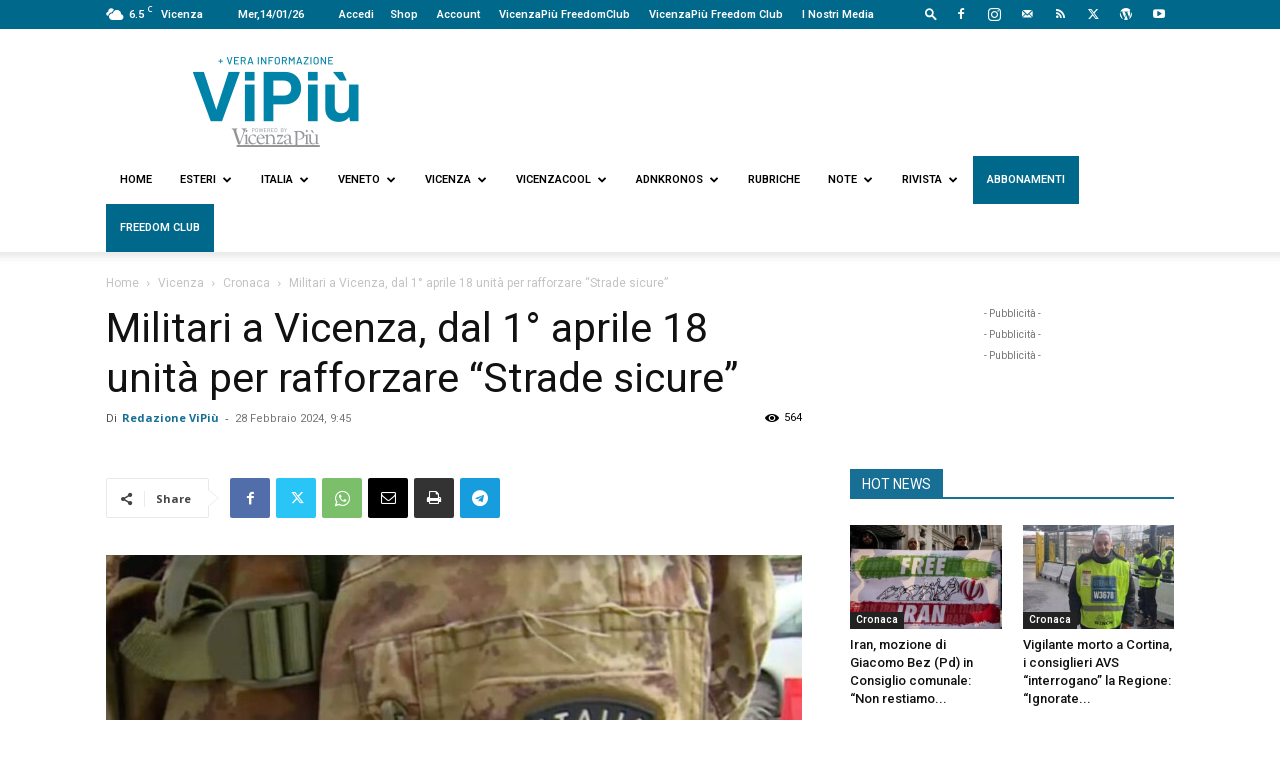

--- FILE ---
content_type: text/html; charset=utf-8
request_url: https://www.google.com/recaptcha/api2/anchor?ar=1&k=6LfRug8rAAAAAJjNW7K8Pgi99P_RqhYJpZp0ZBnP&co=aHR0cHM6Ly93d3cudmlwaXUuaXQ6NDQz&hl=en&v=9TiwnJFHeuIw_s0wSd3fiKfN&size=invisible&anchor-ms=20000&execute-ms=30000&cb=vafp7buna0u3
body_size: 48196
content:
<!DOCTYPE HTML><html dir="ltr" lang="en"><head><meta http-equiv="Content-Type" content="text/html; charset=UTF-8">
<meta http-equiv="X-UA-Compatible" content="IE=edge">
<title>reCAPTCHA</title>
<style type="text/css">
/* cyrillic-ext */
@font-face {
  font-family: 'Roboto';
  font-style: normal;
  font-weight: 400;
  font-stretch: 100%;
  src: url(//fonts.gstatic.com/s/roboto/v48/KFO7CnqEu92Fr1ME7kSn66aGLdTylUAMa3GUBHMdazTgWw.woff2) format('woff2');
  unicode-range: U+0460-052F, U+1C80-1C8A, U+20B4, U+2DE0-2DFF, U+A640-A69F, U+FE2E-FE2F;
}
/* cyrillic */
@font-face {
  font-family: 'Roboto';
  font-style: normal;
  font-weight: 400;
  font-stretch: 100%;
  src: url(//fonts.gstatic.com/s/roboto/v48/KFO7CnqEu92Fr1ME7kSn66aGLdTylUAMa3iUBHMdazTgWw.woff2) format('woff2');
  unicode-range: U+0301, U+0400-045F, U+0490-0491, U+04B0-04B1, U+2116;
}
/* greek-ext */
@font-face {
  font-family: 'Roboto';
  font-style: normal;
  font-weight: 400;
  font-stretch: 100%;
  src: url(//fonts.gstatic.com/s/roboto/v48/KFO7CnqEu92Fr1ME7kSn66aGLdTylUAMa3CUBHMdazTgWw.woff2) format('woff2');
  unicode-range: U+1F00-1FFF;
}
/* greek */
@font-face {
  font-family: 'Roboto';
  font-style: normal;
  font-weight: 400;
  font-stretch: 100%;
  src: url(//fonts.gstatic.com/s/roboto/v48/KFO7CnqEu92Fr1ME7kSn66aGLdTylUAMa3-UBHMdazTgWw.woff2) format('woff2');
  unicode-range: U+0370-0377, U+037A-037F, U+0384-038A, U+038C, U+038E-03A1, U+03A3-03FF;
}
/* math */
@font-face {
  font-family: 'Roboto';
  font-style: normal;
  font-weight: 400;
  font-stretch: 100%;
  src: url(//fonts.gstatic.com/s/roboto/v48/KFO7CnqEu92Fr1ME7kSn66aGLdTylUAMawCUBHMdazTgWw.woff2) format('woff2');
  unicode-range: U+0302-0303, U+0305, U+0307-0308, U+0310, U+0312, U+0315, U+031A, U+0326-0327, U+032C, U+032F-0330, U+0332-0333, U+0338, U+033A, U+0346, U+034D, U+0391-03A1, U+03A3-03A9, U+03B1-03C9, U+03D1, U+03D5-03D6, U+03F0-03F1, U+03F4-03F5, U+2016-2017, U+2034-2038, U+203C, U+2040, U+2043, U+2047, U+2050, U+2057, U+205F, U+2070-2071, U+2074-208E, U+2090-209C, U+20D0-20DC, U+20E1, U+20E5-20EF, U+2100-2112, U+2114-2115, U+2117-2121, U+2123-214F, U+2190, U+2192, U+2194-21AE, U+21B0-21E5, U+21F1-21F2, U+21F4-2211, U+2213-2214, U+2216-22FF, U+2308-230B, U+2310, U+2319, U+231C-2321, U+2336-237A, U+237C, U+2395, U+239B-23B7, U+23D0, U+23DC-23E1, U+2474-2475, U+25AF, U+25B3, U+25B7, U+25BD, U+25C1, U+25CA, U+25CC, U+25FB, U+266D-266F, U+27C0-27FF, U+2900-2AFF, U+2B0E-2B11, U+2B30-2B4C, U+2BFE, U+3030, U+FF5B, U+FF5D, U+1D400-1D7FF, U+1EE00-1EEFF;
}
/* symbols */
@font-face {
  font-family: 'Roboto';
  font-style: normal;
  font-weight: 400;
  font-stretch: 100%;
  src: url(//fonts.gstatic.com/s/roboto/v48/KFO7CnqEu92Fr1ME7kSn66aGLdTylUAMaxKUBHMdazTgWw.woff2) format('woff2');
  unicode-range: U+0001-000C, U+000E-001F, U+007F-009F, U+20DD-20E0, U+20E2-20E4, U+2150-218F, U+2190, U+2192, U+2194-2199, U+21AF, U+21E6-21F0, U+21F3, U+2218-2219, U+2299, U+22C4-22C6, U+2300-243F, U+2440-244A, U+2460-24FF, U+25A0-27BF, U+2800-28FF, U+2921-2922, U+2981, U+29BF, U+29EB, U+2B00-2BFF, U+4DC0-4DFF, U+FFF9-FFFB, U+10140-1018E, U+10190-1019C, U+101A0, U+101D0-101FD, U+102E0-102FB, U+10E60-10E7E, U+1D2C0-1D2D3, U+1D2E0-1D37F, U+1F000-1F0FF, U+1F100-1F1AD, U+1F1E6-1F1FF, U+1F30D-1F30F, U+1F315, U+1F31C, U+1F31E, U+1F320-1F32C, U+1F336, U+1F378, U+1F37D, U+1F382, U+1F393-1F39F, U+1F3A7-1F3A8, U+1F3AC-1F3AF, U+1F3C2, U+1F3C4-1F3C6, U+1F3CA-1F3CE, U+1F3D4-1F3E0, U+1F3ED, U+1F3F1-1F3F3, U+1F3F5-1F3F7, U+1F408, U+1F415, U+1F41F, U+1F426, U+1F43F, U+1F441-1F442, U+1F444, U+1F446-1F449, U+1F44C-1F44E, U+1F453, U+1F46A, U+1F47D, U+1F4A3, U+1F4B0, U+1F4B3, U+1F4B9, U+1F4BB, U+1F4BF, U+1F4C8-1F4CB, U+1F4D6, U+1F4DA, U+1F4DF, U+1F4E3-1F4E6, U+1F4EA-1F4ED, U+1F4F7, U+1F4F9-1F4FB, U+1F4FD-1F4FE, U+1F503, U+1F507-1F50B, U+1F50D, U+1F512-1F513, U+1F53E-1F54A, U+1F54F-1F5FA, U+1F610, U+1F650-1F67F, U+1F687, U+1F68D, U+1F691, U+1F694, U+1F698, U+1F6AD, U+1F6B2, U+1F6B9-1F6BA, U+1F6BC, U+1F6C6-1F6CF, U+1F6D3-1F6D7, U+1F6E0-1F6EA, U+1F6F0-1F6F3, U+1F6F7-1F6FC, U+1F700-1F7FF, U+1F800-1F80B, U+1F810-1F847, U+1F850-1F859, U+1F860-1F887, U+1F890-1F8AD, U+1F8B0-1F8BB, U+1F8C0-1F8C1, U+1F900-1F90B, U+1F93B, U+1F946, U+1F984, U+1F996, U+1F9E9, U+1FA00-1FA6F, U+1FA70-1FA7C, U+1FA80-1FA89, U+1FA8F-1FAC6, U+1FACE-1FADC, U+1FADF-1FAE9, U+1FAF0-1FAF8, U+1FB00-1FBFF;
}
/* vietnamese */
@font-face {
  font-family: 'Roboto';
  font-style: normal;
  font-weight: 400;
  font-stretch: 100%;
  src: url(//fonts.gstatic.com/s/roboto/v48/KFO7CnqEu92Fr1ME7kSn66aGLdTylUAMa3OUBHMdazTgWw.woff2) format('woff2');
  unicode-range: U+0102-0103, U+0110-0111, U+0128-0129, U+0168-0169, U+01A0-01A1, U+01AF-01B0, U+0300-0301, U+0303-0304, U+0308-0309, U+0323, U+0329, U+1EA0-1EF9, U+20AB;
}
/* latin-ext */
@font-face {
  font-family: 'Roboto';
  font-style: normal;
  font-weight: 400;
  font-stretch: 100%;
  src: url(//fonts.gstatic.com/s/roboto/v48/KFO7CnqEu92Fr1ME7kSn66aGLdTylUAMa3KUBHMdazTgWw.woff2) format('woff2');
  unicode-range: U+0100-02BA, U+02BD-02C5, U+02C7-02CC, U+02CE-02D7, U+02DD-02FF, U+0304, U+0308, U+0329, U+1D00-1DBF, U+1E00-1E9F, U+1EF2-1EFF, U+2020, U+20A0-20AB, U+20AD-20C0, U+2113, U+2C60-2C7F, U+A720-A7FF;
}
/* latin */
@font-face {
  font-family: 'Roboto';
  font-style: normal;
  font-weight: 400;
  font-stretch: 100%;
  src: url(//fonts.gstatic.com/s/roboto/v48/KFO7CnqEu92Fr1ME7kSn66aGLdTylUAMa3yUBHMdazQ.woff2) format('woff2');
  unicode-range: U+0000-00FF, U+0131, U+0152-0153, U+02BB-02BC, U+02C6, U+02DA, U+02DC, U+0304, U+0308, U+0329, U+2000-206F, U+20AC, U+2122, U+2191, U+2193, U+2212, U+2215, U+FEFF, U+FFFD;
}
/* cyrillic-ext */
@font-face {
  font-family: 'Roboto';
  font-style: normal;
  font-weight: 500;
  font-stretch: 100%;
  src: url(//fonts.gstatic.com/s/roboto/v48/KFO7CnqEu92Fr1ME7kSn66aGLdTylUAMa3GUBHMdazTgWw.woff2) format('woff2');
  unicode-range: U+0460-052F, U+1C80-1C8A, U+20B4, U+2DE0-2DFF, U+A640-A69F, U+FE2E-FE2F;
}
/* cyrillic */
@font-face {
  font-family: 'Roboto';
  font-style: normal;
  font-weight: 500;
  font-stretch: 100%;
  src: url(//fonts.gstatic.com/s/roboto/v48/KFO7CnqEu92Fr1ME7kSn66aGLdTylUAMa3iUBHMdazTgWw.woff2) format('woff2');
  unicode-range: U+0301, U+0400-045F, U+0490-0491, U+04B0-04B1, U+2116;
}
/* greek-ext */
@font-face {
  font-family: 'Roboto';
  font-style: normal;
  font-weight: 500;
  font-stretch: 100%;
  src: url(//fonts.gstatic.com/s/roboto/v48/KFO7CnqEu92Fr1ME7kSn66aGLdTylUAMa3CUBHMdazTgWw.woff2) format('woff2');
  unicode-range: U+1F00-1FFF;
}
/* greek */
@font-face {
  font-family: 'Roboto';
  font-style: normal;
  font-weight: 500;
  font-stretch: 100%;
  src: url(//fonts.gstatic.com/s/roboto/v48/KFO7CnqEu92Fr1ME7kSn66aGLdTylUAMa3-UBHMdazTgWw.woff2) format('woff2');
  unicode-range: U+0370-0377, U+037A-037F, U+0384-038A, U+038C, U+038E-03A1, U+03A3-03FF;
}
/* math */
@font-face {
  font-family: 'Roboto';
  font-style: normal;
  font-weight: 500;
  font-stretch: 100%;
  src: url(//fonts.gstatic.com/s/roboto/v48/KFO7CnqEu92Fr1ME7kSn66aGLdTylUAMawCUBHMdazTgWw.woff2) format('woff2');
  unicode-range: U+0302-0303, U+0305, U+0307-0308, U+0310, U+0312, U+0315, U+031A, U+0326-0327, U+032C, U+032F-0330, U+0332-0333, U+0338, U+033A, U+0346, U+034D, U+0391-03A1, U+03A3-03A9, U+03B1-03C9, U+03D1, U+03D5-03D6, U+03F0-03F1, U+03F4-03F5, U+2016-2017, U+2034-2038, U+203C, U+2040, U+2043, U+2047, U+2050, U+2057, U+205F, U+2070-2071, U+2074-208E, U+2090-209C, U+20D0-20DC, U+20E1, U+20E5-20EF, U+2100-2112, U+2114-2115, U+2117-2121, U+2123-214F, U+2190, U+2192, U+2194-21AE, U+21B0-21E5, U+21F1-21F2, U+21F4-2211, U+2213-2214, U+2216-22FF, U+2308-230B, U+2310, U+2319, U+231C-2321, U+2336-237A, U+237C, U+2395, U+239B-23B7, U+23D0, U+23DC-23E1, U+2474-2475, U+25AF, U+25B3, U+25B7, U+25BD, U+25C1, U+25CA, U+25CC, U+25FB, U+266D-266F, U+27C0-27FF, U+2900-2AFF, U+2B0E-2B11, U+2B30-2B4C, U+2BFE, U+3030, U+FF5B, U+FF5D, U+1D400-1D7FF, U+1EE00-1EEFF;
}
/* symbols */
@font-face {
  font-family: 'Roboto';
  font-style: normal;
  font-weight: 500;
  font-stretch: 100%;
  src: url(//fonts.gstatic.com/s/roboto/v48/KFO7CnqEu92Fr1ME7kSn66aGLdTylUAMaxKUBHMdazTgWw.woff2) format('woff2');
  unicode-range: U+0001-000C, U+000E-001F, U+007F-009F, U+20DD-20E0, U+20E2-20E4, U+2150-218F, U+2190, U+2192, U+2194-2199, U+21AF, U+21E6-21F0, U+21F3, U+2218-2219, U+2299, U+22C4-22C6, U+2300-243F, U+2440-244A, U+2460-24FF, U+25A0-27BF, U+2800-28FF, U+2921-2922, U+2981, U+29BF, U+29EB, U+2B00-2BFF, U+4DC0-4DFF, U+FFF9-FFFB, U+10140-1018E, U+10190-1019C, U+101A0, U+101D0-101FD, U+102E0-102FB, U+10E60-10E7E, U+1D2C0-1D2D3, U+1D2E0-1D37F, U+1F000-1F0FF, U+1F100-1F1AD, U+1F1E6-1F1FF, U+1F30D-1F30F, U+1F315, U+1F31C, U+1F31E, U+1F320-1F32C, U+1F336, U+1F378, U+1F37D, U+1F382, U+1F393-1F39F, U+1F3A7-1F3A8, U+1F3AC-1F3AF, U+1F3C2, U+1F3C4-1F3C6, U+1F3CA-1F3CE, U+1F3D4-1F3E0, U+1F3ED, U+1F3F1-1F3F3, U+1F3F5-1F3F7, U+1F408, U+1F415, U+1F41F, U+1F426, U+1F43F, U+1F441-1F442, U+1F444, U+1F446-1F449, U+1F44C-1F44E, U+1F453, U+1F46A, U+1F47D, U+1F4A3, U+1F4B0, U+1F4B3, U+1F4B9, U+1F4BB, U+1F4BF, U+1F4C8-1F4CB, U+1F4D6, U+1F4DA, U+1F4DF, U+1F4E3-1F4E6, U+1F4EA-1F4ED, U+1F4F7, U+1F4F9-1F4FB, U+1F4FD-1F4FE, U+1F503, U+1F507-1F50B, U+1F50D, U+1F512-1F513, U+1F53E-1F54A, U+1F54F-1F5FA, U+1F610, U+1F650-1F67F, U+1F687, U+1F68D, U+1F691, U+1F694, U+1F698, U+1F6AD, U+1F6B2, U+1F6B9-1F6BA, U+1F6BC, U+1F6C6-1F6CF, U+1F6D3-1F6D7, U+1F6E0-1F6EA, U+1F6F0-1F6F3, U+1F6F7-1F6FC, U+1F700-1F7FF, U+1F800-1F80B, U+1F810-1F847, U+1F850-1F859, U+1F860-1F887, U+1F890-1F8AD, U+1F8B0-1F8BB, U+1F8C0-1F8C1, U+1F900-1F90B, U+1F93B, U+1F946, U+1F984, U+1F996, U+1F9E9, U+1FA00-1FA6F, U+1FA70-1FA7C, U+1FA80-1FA89, U+1FA8F-1FAC6, U+1FACE-1FADC, U+1FADF-1FAE9, U+1FAF0-1FAF8, U+1FB00-1FBFF;
}
/* vietnamese */
@font-face {
  font-family: 'Roboto';
  font-style: normal;
  font-weight: 500;
  font-stretch: 100%;
  src: url(//fonts.gstatic.com/s/roboto/v48/KFO7CnqEu92Fr1ME7kSn66aGLdTylUAMa3OUBHMdazTgWw.woff2) format('woff2');
  unicode-range: U+0102-0103, U+0110-0111, U+0128-0129, U+0168-0169, U+01A0-01A1, U+01AF-01B0, U+0300-0301, U+0303-0304, U+0308-0309, U+0323, U+0329, U+1EA0-1EF9, U+20AB;
}
/* latin-ext */
@font-face {
  font-family: 'Roboto';
  font-style: normal;
  font-weight: 500;
  font-stretch: 100%;
  src: url(//fonts.gstatic.com/s/roboto/v48/KFO7CnqEu92Fr1ME7kSn66aGLdTylUAMa3KUBHMdazTgWw.woff2) format('woff2');
  unicode-range: U+0100-02BA, U+02BD-02C5, U+02C7-02CC, U+02CE-02D7, U+02DD-02FF, U+0304, U+0308, U+0329, U+1D00-1DBF, U+1E00-1E9F, U+1EF2-1EFF, U+2020, U+20A0-20AB, U+20AD-20C0, U+2113, U+2C60-2C7F, U+A720-A7FF;
}
/* latin */
@font-face {
  font-family: 'Roboto';
  font-style: normal;
  font-weight: 500;
  font-stretch: 100%;
  src: url(//fonts.gstatic.com/s/roboto/v48/KFO7CnqEu92Fr1ME7kSn66aGLdTylUAMa3yUBHMdazQ.woff2) format('woff2');
  unicode-range: U+0000-00FF, U+0131, U+0152-0153, U+02BB-02BC, U+02C6, U+02DA, U+02DC, U+0304, U+0308, U+0329, U+2000-206F, U+20AC, U+2122, U+2191, U+2193, U+2212, U+2215, U+FEFF, U+FFFD;
}
/* cyrillic-ext */
@font-face {
  font-family: 'Roboto';
  font-style: normal;
  font-weight: 900;
  font-stretch: 100%;
  src: url(//fonts.gstatic.com/s/roboto/v48/KFO7CnqEu92Fr1ME7kSn66aGLdTylUAMa3GUBHMdazTgWw.woff2) format('woff2');
  unicode-range: U+0460-052F, U+1C80-1C8A, U+20B4, U+2DE0-2DFF, U+A640-A69F, U+FE2E-FE2F;
}
/* cyrillic */
@font-face {
  font-family: 'Roboto';
  font-style: normal;
  font-weight: 900;
  font-stretch: 100%;
  src: url(//fonts.gstatic.com/s/roboto/v48/KFO7CnqEu92Fr1ME7kSn66aGLdTylUAMa3iUBHMdazTgWw.woff2) format('woff2');
  unicode-range: U+0301, U+0400-045F, U+0490-0491, U+04B0-04B1, U+2116;
}
/* greek-ext */
@font-face {
  font-family: 'Roboto';
  font-style: normal;
  font-weight: 900;
  font-stretch: 100%;
  src: url(//fonts.gstatic.com/s/roboto/v48/KFO7CnqEu92Fr1ME7kSn66aGLdTylUAMa3CUBHMdazTgWw.woff2) format('woff2');
  unicode-range: U+1F00-1FFF;
}
/* greek */
@font-face {
  font-family: 'Roboto';
  font-style: normal;
  font-weight: 900;
  font-stretch: 100%;
  src: url(//fonts.gstatic.com/s/roboto/v48/KFO7CnqEu92Fr1ME7kSn66aGLdTylUAMa3-UBHMdazTgWw.woff2) format('woff2');
  unicode-range: U+0370-0377, U+037A-037F, U+0384-038A, U+038C, U+038E-03A1, U+03A3-03FF;
}
/* math */
@font-face {
  font-family: 'Roboto';
  font-style: normal;
  font-weight: 900;
  font-stretch: 100%;
  src: url(//fonts.gstatic.com/s/roboto/v48/KFO7CnqEu92Fr1ME7kSn66aGLdTylUAMawCUBHMdazTgWw.woff2) format('woff2');
  unicode-range: U+0302-0303, U+0305, U+0307-0308, U+0310, U+0312, U+0315, U+031A, U+0326-0327, U+032C, U+032F-0330, U+0332-0333, U+0338, U+033A, U+0346, U+034D, U+0391-03A1, U+03A3-03A9, U+03B1-03C9, U+03D1, U+03D5-03D6, U+03F0-03F1, U+03F4-03F5, U+2016-2017, U+2034-2038, U+203C, U+2040, U+2043, U+2047, U+2050, U+2057, U+205F, U+2070-2071, U+2074-208E, U+2090-209C, U+20D0-20DC, U+20E1, U+20E5-20EF, U+2100-2112, U+2114-2115, U+2117-2121, U+2123-214F, U+2190, U+2192, U+2194-21AE, U+21B0-21E5, U+21F1-21F2, U+21F4-2211, U+2213-2214, U+2216-22FF, U+2308-230B, U+2310, U+2319, U+231C-2321, U+2336-237A, U+237C, U+2395, U+239B-23B7, U+23D0, U+23DC-23E1, U+2474-2475, U+25AF, U+25B3, U+25B7, U+25BD, U+25C1, U+25CA, U+25CC, U+25FB, U+266D-266F, U+27C0-27FF, U+2900-2AFF, U+2B0E-2B11, U+2B30-2B4C, U+2BFE, U+3030, U+FF5B, U+FF5D, U+1D400-1D7FF, U+1EE00-1EEFF;
}
/* symbols */
@font-face {
  font-family: 'Roboto';
  font-style: normal;
  font-weight: 900;
  font-stretch: 100%;
  src: url(//fonts.gstatic.com/s/roboto/v48/KFO7CnqEu92Fr1ME7kSn66aGLdTylUAMaxKUBHMdazTgWw.woff2) format('woff2');
  unicode-range: U+0001-000C, U+000E-001F, U+007F-009F, U+20DD-20E0, U+20E2-20E4, U+2150-218F, U+2190, U+2192, U+2194-2199, U+21AF, U+21E6-21F0, U+21F3, U+2218-2219, U+2299, U+22C4-22C6, U+2300-243F, U+2440-244A, U+2460-24FF, U+25A0-27BF, U+2800-28FF, U+2921-2922, U+2981, U+29BF, U+29EB, U+2B00-2BFF, U+4DC0-4DFF, U+FFF9-FFFB, U+10140-1018E, U+10190-1019C, U+101A0, U+101D0-101FD, U+102E0-102FB, U+10E60-10E7E, U+1D2C0-1D2D3, U+1D2E0-1D37F, U+1F000-1F0FF, U+1F100-1F1AD, U+1F1E6-1F1FF, U+1F30D-1F30F, U+1F315, U+1F31C, U+1F31E, U+1F320-1F32C, U+1F336, U+1F378, U+1F37D, U+1F382, U+1F393-1F39F, U+1F3A7-1F3A8, U+1F3AC-1F3AF, U+1F3C2, U+1F3C4-1F3C6, U+1F3CA-1F3CE, U+1F3D4-1F3E0, U+1F3ED, U+1F3F1-1F3F3, U+1F3F5-1F3F7, U+1F408, U+1F415, U+1F41F, U+1F426, U+1F43F, U+1F441-1F442, U+1F444, U+1F446-1F449, U+1F44C-1F44E, U+1F453, U+1F46A, U+1F47D, U+1F4A3, U+1F4B0, U+1F4B3, U+1F4B9, U+1F4BB, U+1F4BF, U+1F4C8-1F4CB, U+1F4D6, U+1F4DA, U+1F4DF, U+1F4E3-1F4E6, U+1F4EA-1F4ED, U+1F4F7, U+1F4F9-1F4FB, U+1F4FD-1F4FE, U+1F503, U+1F507-1F50B, U+1F50D, U+1F512-1F513, U+1F53E-1F54A, U+1F54F-1F5FA, U+1F610, U+1F650-1F67F, U+1F687, U+1F68D, U+1F691, U+1F694, U+1F698, U+1F6AD, U+1F6B2, U+1F6B9-1F6BA, U+1F6BC, U+1F6C6-1F6CF, U+1F6D3-1F6D7, U+1F6E0-1F6EA, U+1F6F0-1F6F3, U+1F6F7-1F6FC, U+1F700-1F7FF, U+1F800-1F80B, U+1F810-1F847, U+1F850-1F859, U+1F860-1F887, U+1F890-1F8AD, U+1F8B0-1F8BB, U+1F8C0-1F8C1, U+1F900-1F90B, U+1F93B, U+1F946, U+1F984, U+1F996, U+1F9E9, U+1FA00-1FA6F, U+1FA70-1FA7C, U+1FA80-1FA89, U+1FA8F-1FAC6, U+1FACE-1FADC, U+1FADF-1FAE9, U+1FAF0-1FAF8, U+1FB00-1FBFF;
}
/* vietnamese */
@font-face {
  font-family: 'Roboto';
  font-style: normal;
  font-weight: 900;
  font-stretch: 100%;
  src: url(//fonts.gstatic.com/s/roboto/v48/KFO7CnqEu92Fr1ME7kSn66aGLdTylUAMa3OUBHMdazTgWw.woff2) format('woff2');
  unicode-range: U+0102-0103, U+0110-0111, U+0128-0129, U+0168-0169, U+01A0-01A1, U+01AF-01B0, U+0300-0301, U+0303-0304, U+0308-0309, U+0323, U+0329, U+1EA0-1EF9, U+20AB;
}
/* latin-ext */
@font-face {
  font-family: 'Roboto';
  font-style: normal;
  font-weight: 900;
  font-stretch: 100%;
  src: url(//fonts.gstatic.com/s/roboto/v48/KFO7CnqEu92Fr1ME7kSn66aGLdTylUAMa3KUBHMdazTgWw.woff2) format('woff2');
  unicode-range: U+0100-02BA, U+02BD-02C5, U+02C7-02CC, U+02CE-02D7, U+02DD-02FF, U+0304, U+0308, U+0329, U+1D00-1DBF, U+1E00-1E9F, U+1EF2-1EFF, U+2020, U+20A0-20AB, U+20AD-20C0, U+2113, U+2C60-2C7F, U+A720-A7FF;
}
/* latin */
@font-face {
  font-family: 'Roboto';
  font-style: normal;
  font-weight: 900;
  font-stretch: 100%;
  src: url(//fonts.gstatic.com/s/roboto/v48/KFO7CnqEu92Fr1ME7kSn66aGLdTylUAMa3yUBHMdazQ.woff2) format('woff2');
  unicode-range: U+0000-00FF, U+0131, U+0152-0153, U+02BB-02BC, U+02C6, U+02DA, U+02DC, U+0304, U+0308, U+0329, U+2000-206F, U+20AC, U+2122, U+2191, U+2193, U+2212, U+2215, U+FEFF, U+FFFD;
}

</style>
<link rel="stylesheet" type="text/css" href="https://www.gstatic.com/recaptcha/releases/9TiwnJFHeuIw_s0wSd3fiKfN/styles__ltr.css">
<script nonce="_n4VzsVQjztjmcBC2IBTSA" type="text/javascript">window['__recaptcha_api'] = 'https://www.google.com/recaptcha/api2/';</script>
<script type="text/javascript" src="https://www.gstatic.com/recaptcha/releases/9TiwnJFHeuIw_s0wSd3fiKfN/recaptcha__en.js" nonce="_n4VzsVQjztjmcBC2IBTSA">
      
    </script></head>
<body><div id="rc-anchor-alert" class="rc-anchor-alert"></div>
<input type="hidden" id="recaptcha-token" value="[base64]">
<script type="text/javascript" nonce="_n4VzsVQjztjmcBC2IBTSA">
      recaptcha.anchor.Main.init("[\x22ainput\x22,[\x22bgdata\x22,\x22\x22,\[base64]/[base64]/bmV3IFpbdF0obVswXSk6Sz09Mj9uZXcgWlt0XShtWzBdLG1bMV0pOks9PTM/bmV3IFpbdF0obVswXSxtWzFdLG1bMl0pOks9PTQ/[base64]/[base64]/[base64]/[base64]/[base64]/[base64]/[base64]/[base64]/[base64]/[base64]/[base64]/[base64]/[base64]/[base64]\\u003d\\u003d\x22,\[base64]\x22,\[base64]/CpsKARMOiCMOuw6NswoZ9e1HCoyYbOU4fwobDtyEDw6zDsMKjw7w+ZSFFwp7Cu8K9Un/[base64]/[base64]/woPChMKzwr7CkMK/UxfCncKgQsKIw6cUXGkdGTbCp8K/[base64]/CiTHDn8KFwoh9wr3Ct8O5BkjCnhNlJcKJwrzDi8O5wrwcw55hWMORw6tSC8KkXcOJwp/Dljo5wqjDs8OqBcKywq1TK2UMwppBw7/[base64]/AkFew4peccOfwp5RwpjDlVXCjMOYIsKFwpTDgGDDhE7DvcKjckAWwpk+Q3nCkUzDvkPChcKqV3d2w5nDmlzCqsOow7nDnMOJJiQQUMOYwpXCjznCscKLN0d9w7AbwpjDrV7Dsw16CsO9w4XCmMOKFn7DssKSajbDrcOgbSjCisOWb2/Cs10yCsKXTMOtwo/CrMKpwr7CjHvDssKrwqF9d8OVwodQwrnCvEbCnQTDq8KqMQnClAXCjMOeDkLDgsOvw5/[base64]/DksKaM8Ozw6ZUw6vCsCLDnxleW0HCjMKRw71ASGTCv1rDhcKBUEPDtDg4DjHDiAzDsMOjw7xgbh1LMsO3w6/[base64]/CvsOZw4Edw4zDvH3CglkZQkkew5PDijPCjsOFw7fCqcKUVMOAw702EBhJwpcKQF1WLAdPEcOcEj/[base64]/Dn2TCtR4yWQfDvU0kbMOxBiTDnMOuwqtVGFjChl/[base64]/E8OONys9woZQwrHDpMKXw67DssOsQjxtwq3DjQJ0wow4ThQFXXzCgkPCtiXCrMKJwpwGw6jChMOuw5IRQBF7ScOOw4nCvhDDsWjChcOSGMKswq/[base64]/CrH7Cg1fDjUocHMK1fcKgMVDDlMO9w7E2w7kYYyHDjhnCvMKywr3Ci8KEwrnDqcKwwp/ChlLDqGcbDyHClXFZw5nDicOmCDkxEgduw4fCt8KYw7A9XsOvUMOpCVMZwqDDscO0wqjCqcK+BRjCu8Kvw6Rbw7XCtgUSIMKGw4BCJgTCt8OCCcO9IVPCszgeRkYXbMOUPsOfwro7C8OUwp/CnAB8w53DvsOVw7jDlMKhwrHCqMK7b8KjR8Olw4BLQMKNw6dMHMOaw7XDvsKuS8OrwqQyAcOtwrlPwpTDk8KOIcKMKAbDrB8POsKHw5k9wr5vw5Vlw5F4wp3CrRZDYMK3DMOuwoc7wrDCq8O3V8KMNn3Dg8Kdwo/DhcO2wphhGsK7w7fDiyosI8KnwqEgUEpKVMObwpJpSxNmw4o5wrBxw5PDrsKDwpZMw7Nawo3CnAYMDcKLw4HCn8OWw5TDmRXDgsK0L2p6w7szb8Obw7dVcgjCtEXDv347wpfDhwHDrFTCh8KgQ8ONwr5Gwp/ChlbCsHvDosKhJwvCuMOKXcK+w6/DlGgpBHTCocOLQVrCuHpAw4zDosKQfWHDl8Ovwq41woQiNsKXBMKoWXXCqlXCpB1Qw7hvYnnCucKcw63ChMOKwqXCnMKEw4o7wol1wqLCvsKewrfCusOZw4MGw5rCqxXCrkxqw4/[base64]/DssKTw69vw7LCrsOww5g3wrZhWCkYwogwPMOPRsOQA8K4wokHw4sTw4fClgjDmcKhTsKiw4PCuMOdw7t/T27CqybCmMOzwrjDjBofbwRQwo9xUMK+w7R+WcOIwqlQwp1mUMOFOQRDwpPDkcK/[base64]/wqjDoAkRQB1/bcK+w71MccOowrbChlfCnCNzecOILhHCusKzwrrCtMKzwqvDiX1ZPygAW3VDH8KmwqtGQn/DicKFAsKcej3CjR7DowvCicO8w6vCnSrDtMKSwqbCrsO/[base64]/CgXM6woPCsHkZwqBiw63DosKFw78DFcONwoHDs0DDmj7DgMKAAhh6X8OVw6PDtcK+OV1Sw6rCq8K8wpxBPcOUwrTCoGxvwq/[base64]/FWnDpsKEW0PCvUnCs8O/FsOMw6rCr0MxwqbCocOvw7HDssKAwr3CiHFgHMOYDFR3wrTClMKowqPDi8OmwqLDuMKVwrl8w4NKZcKow6XCrjsgRH4Ew7EkfcK6wo/Cj8Kjw5prwqXCucOsd8OTwq7Cg8O2TF7DqsKEwqQ2w7IawpVqIVEFw7VbPHF2NcK8ay/Dn1ovJVMKw4vDscOSSMO6VsO4wr4Bw65Aw4zCusO+wp3ClsKAM1XDnwnDlg1NJBrCqMO+w6g/VB8Mw5XCqVhfwrLCisKvLMKGwrsWwoMowq9gwptbwrHDhk3CmnHClArDhirCvBN7HcOmCMKrWkTDsz/DvloiPcK2woXCn8Okw5IXa8OrK8OWwr7CnsKYA2fDk8OBwp4bwpJqw57Cn8KvTx3CkcO3BcOVwpHCgsK9wr1RwqUzBi7DrsKsS0rCrjvChGQaNU5dbcOuw5TDt39RFAjCvMO5P8KJNcOpJmU2FHhuBh/CjDfDrMKKw63DnsKXwq1Pw5PDoTfCnzHCvhnDsMOsw4TCmcO8wqcrwqohJiJCYEtZw4nDh1nDphrCgznCncKWPSZRfVpvwrY3wqpSVMK/[base64]/DjA/DqD3CjsKbwrDDtz7CkG/[base64]/[base64]/DgkLDj8Ohwo4SMcO4ZGtnIQ13w5PDkF/CqcOMe8OowoAuw49ewrEbZVXCsBp8AE4DeQrCgHbDmcOqw7t4w5nCiMOdHMKAw5AQwo3DsEXDnl7DqyR2H1V6FMKnBzJywrPDrghpPMKVw759RWPDnnFSw6sBw6pqKy/[base64]/[base64]/a1AWWMOLwoXDizbDtXdKwq9FbcOfbhYWwrXDj8OnSWIcSAnDpsKcGHjClifDl8K0QMOhcU4RwrtSf8KiwqXCqD9/AcKmCcKoFmjCu8OlwrJRw7TDgHfDiMKvwoQ5VAU3w43DlMK0wocrw7NCOcOwDwEyw53DgcKgYXLCrzLCqCNCTMOLw6hBEsO6e0F3w4vDoS1LUMKTdcObwrjCicOmTsOtwqrDomPDv8OAAEwuSjsDVWDDsTXDicKuPsKZWcOuRkDCrEACYlcIQ8KDwqkww7LDoVU/IFk6E8Ozw7EeY2sbEid6w60Lwrt2cidCJsKlw61rwo8KQkNOAnVkDBnDrsOmblpQwqnCjMK3OMKINVXDgxvCg0kDRSDDmMKYUMK9YMOcw7PDsRrClyZew6HDpnbCpMK/wrcaasOYw7NUwoo3wqLDqMK0w4LDpcK6E8OTGDAJI8KvIFcFacKiw5PDlCvCjsO4wr7ClMKdLTrCqRslfcOkFR3Cm8ONBsOneHjCgsOEU8OXB8Knw6zCvyAHw6Fowp3Cj8Oww49WfivDgsOowqwpCA51w5d3GMODPQjDlMORTFp5w5jCoVEwEcOifk/[base64]/Di3w/DC/CpTU6w7guwowZwoXCpHzCmsO1w6DDvnh7wqrCqcO3CD3Cv8OPw5J8wpbChTV4w7lCwr4iw7JAw7/DgMOwUMOKwoQWwrFDX8KaP8OYSgXCvWPDnMOeTMKmbMKfwrdTw5dnPsK4w4ovwqUPw5kbPMODw7nCoMOZBE4tw5tNwqTDiMOyLMOww6DCscKIwoMCwq7CkcKbw7LDhMOaLSIWwoNKw6AmJh5Rw6NMLMOUP8OIwp9nwplfwpHCo8KPwrgkc8K/wpfCi8K/[base64]/[base64]/[base64]/Dl8O7GlM+woPDshpew6TCg8KWw4IjwrJEFsKLw78vBMKGwr8Dw7rDrMKRX8KAw4jDj8OoT8KdCMKARsOpM3bChQvDhB8Vw7HCvjh1D2bCusOlL8Ouw6lYwrEefsOqwqHDt8KgWgPCpDFGw73DtWvDsVU1wol/w7vCmwwRbBxkw5TDl1xJwo/DlMK7w4Qhwrwcw4XCjsK4dgkkDQbDtVRRWcOCKcO8a1LClcO/QkxFw5PDh8OxwqnCnWPDuMKAT0UUw5VQwoDDv0TDmcOUw6bCisKhwpPDm8KzwrBMasKiA2J6wrggTF1Bw4FnwoDCnMOpw711LMK2cMOFP8KnElPCl0vCjDg7w6zDq8KwfBBjR07Dr3U2C3nCuMK+bVHDqh/Dt3/Cl2Qjw789UB/DjsK0XMKHw77DqcKJwp/DkBIqMsKSGh3Dt8K5wqjCiHDCsl3Ck8OkTsOvc8Kvw4JBwpnCihtAIlZ2wrp8wrRufXFuQQVKwpMIwrtaw4jDmkQtJHDCm8Kww5Ruw5Fbw4DDgMKtwqHDqsK9U8O3WCdzw5xwwpk8w7Ekw7IrwqDDvxfCklbCvcOcw4d6HGIjwr/DiMKWLcO8ZTtkwoEyAV4TCcOLSSExfcOJGMOOw4bDusKzfEfCm8K9QA1dD11aw67Csj3DjFTDqGQOQcKVcnPCvnthcsKGF8O5EcO2w7rDicKcK3Zfw6XCisORw7ICWRdMXGnCri9pw6XCocKkXXvCjkNqPy/DkQ/Dq8K4OQdCN2/Dl1wsw58FwobCncOMwpTDuSbDjsKZFMOyw5/CugMHwpvDuHbDu3ApV0vDnTR0wrEyRcOow78Mw6tjwqoBw6QlwrRmHcK+w5o4w7/DlR4/PgbClMK4RcOUBMKaw5ZEI8OXanLCknEAw6rCm27DsR1Awroyw6sAOjIfNijCkhnDv8OQEcOgXEPDpMKew6tuPjlKw5PCpMKPHwjDuhxYw5rDqsKWwpnCqsKdQ8KRX2p8AyYEwpAkwpY7w5RrwqrCjH3DhXvDkyRWwpDDpn8owpl2QHRzw6PCkhbDkMK/Eix1D1XCi0PDs8KoHHjCtMOTw75gDjIAwrAfesOsMMK/wo8Hw5YvF8OaQcKuw4puwqvCgxTCncO/[base64]/VHEFwpDDrGpBw6tvb8KrLjVqIcKTw6TDqsOmwrLDhMO7RMO9wrwiEsK4w7/DuMOnwpTDvEsheh7DiGUCwp3CtU3DljQPwrY3K8O9wpXCi8OHw67CtcOTVmXDgCdiw5TDkcO4ccK3w5ISw7DDoVDDgiDCnVLCgkZlDsOcUB3DvwZHw6/DrU8Uwotkw4UQMWjDncO4LMK4XcKcTcKJY8KSScKGUDUPKcKAV8OoSElPwrLCqhbCjWvCpAnCjGjDtXl+wrwINMOTUl1Wwp/[base64]/Cq8KabV4gwp3DgMK0LB0xfsOtwr/CgTzDjcOoR2ZCw6rCt8K/[base64]/JSHCtsOZw43CtsKIL2FXw5oJw6/Cknd8w4seTmTCun98wp7DmgzDrxfDscO1SCfDlsKCwr/Cj8KSwrF1WRIXwrIaFsOpMsO3CVjCosKFwoLCgMOfE8KRwpMcBcOCwqPCpcK/w7V3OMKBXsKCcSbCpcOLwrQdwohZwqfCn1HCj8OEw77CrxLDj8KbwoDDpsKGYsO8QQpfw7DCgAspcMKUw4/DqMKHw6jCnMK6VsK2w7/DtcKBEMOrwprDhMKVwoTDp1s5BHkrw6rCmjvCvX0Iw4YuOyp7wpcfZMO/wrouwpPDqsKTIMKANWJfQnnCicO4Fy1jEMK0w784CcOqw6PDrikiWcKnZMOIw4bDrEXDh8Orw488JcKaw5bCpD9jwr3CnsOQwpUMNw0PfMOzcy7Ctgknwp57wrPCuBTCvl7DusK6w4NSwrXCp3fCoMKrw7PCoBbDvcOMZcOPw58ocC/CpMK7aGMjwqVrwpLCisKMw6bCpsOtLcKdw4JZXgbCmcKjDMKpPsOtfsOew7zCnzPCiMOGw5rCiVs5BRIhwqBrQU3CncKjMnZvRkZIw7Z8w43Cr8OhIB3DgMOzDk7CusOWw5HCp3HCr8KQTMKjccKQwodRwokPw7fDu3jCj1/CncOVw5s6QjJ8IcOawqrDpnDDq8KaDA/Dt1oawrjCtsKawoAwwpfDtcO+wrnDnU/DpngRQkHCjBomPMKGU8OTwqIdUMKPU8OiE1s8w6jCoMOkeR/[base64]/CqSbDk8OWw4PDtcKsQcKMw69CGyPDlGUXUQPDq0NMbsOWA8KpPRDCrn7DqSjCt3PDiTfCmcOIFVpNw7XDosOfK2fCjcKjZsOOwqtTwpHDucOswp3CgcO+w4TDscO4OMKIeHjDt8Odb1MUw7vDrzvCj8K/LsKBwqoKwobCs8KVw6M6w7XDlWgLMMKaw5QNLQIkFyE5clwKWsOqw6FTWwfDg3HDrlY6NjjCqcKnwpkUaG59w5ABAGUmHyUnwr9gw44yw5U0wr/DpFjDkl/[base64]/DlwERwpDDqsO+w6HCtsKwdXjCv8Kyw70rw7LCtMKMwofDkGXCjcKBwrrDrkHCo8KlwqnDlUrDqMKPaQ3Dt8KcwpbDkl/DnA3Duz8jw7UkF8OQcMKxw7fChRnCr8OEw7dVW8Ogwr3Cq8KLaGYowo/DrX3Cq8KLwr10wrI7CcKVKsKkLcOQYCNBwol1KMKfwq/ClnXCrRhrwr7CtcKlMsOpw6IkWsOsVTwIwrJWwp8hUsObHsKqeMOZWXJPwoTCvcOuGRAxYAMLP3F/[base64]/[base64]/DicKKRMKMckJEwrvDj8Ksw7XCosKIQVUkw7RPBSHDjhnDrsONI8OpwrfDkxPCgsOsw4liwqI1wohlw6d4w6LDiFdbwocsNDhYwpjCtMKTwqLCtMO8wofCmcOfwoM7T0R/RMKtw4FKTEVIQQpfMwHDpcKswqNCL8Kxw7xuWcK4YRfCtgbCpMO2wojCpldaw5LDohEBKcK1w7/ClAINFcKaWWzDtMKSwq7DosK3L8KIeMOAwoPDixnDqz95Fz3DrMKnP8KvwrDCrX3DicK+w75Vw6bCrW/Cn07CusOqScOEwpYUdsORw7jDtMO7w7RbwpDDl2DCmwBPdmARTlZAaMOtKSDCqCDCscKTwoPDo8OdwrgPwrHCrFQ0w75cwrjDm8KAQT0CMMKpUMOfRMO0wp/DmcOfw6XCik7Clg54HMOPDsKjCMKFNsOow6nDt1g+wpXCk0pJwo4Kw60owpvDtcK+wr/CkW/[base64]/Dk8KJw6bCs1nDmMK1w7bCpVjDmMOge8OOw4nCv8OtZklWwo/DusOoA23DqkZcw7bDlA0AwostJXDDtB1GwqkQEB/DoRfDvmvDvHRFB3URM8Omw5V+IsKFECzDpsKWwpjDr8Ozc8OhXMKdwoHDrw/[base64]/[base64]/CjcO2SzMbVcOiWcOIwrTDlMOUFznDgcK2w5Rjw54DYwjCtsKLJyfCiGtow67DncKpb8KBwr3Ch2kyw7fDo8K9IMOtAsOHwq4pBUHCvzwsc2RKw4PCgwgEfcK8w4jDgGXDlcOFwrZpISHCjjzCjsOpwpJYNHZOwpQWSWzCgAHCkMK/[base64]/[base64]/CisKeHFQdw5tVXA/CnMKdwpoawppVwqnCrHHCqsKwPx7ClDh3ZcOUYQXDjTIcecOtw7xqKWY8WMOsw5NpIcKZGMO8EXhGNg7DvMOgXcO5MQ7CtcOwQhPCqVnDoGsMwrTDjH8tZ8OPwrjDjlIqATU4w5fDrMOvaw0XPMO2D8KOw6LCsXDDmMOLO8ORw5V7w6/CscK6w4nCoEDCg3TDi8OGw5jCgXTCoHbCgsOyw58gw4pMwoFoaTUHw6bDu8K3w7w5w6/[base64]/CvSfDkcOsI8KIwqIvwpHCjsOzwoDDosKRV8KOwrbChTISSMOrw5zCrsO4GgzDiUkmRcOmNGxkw5XDh8OPQXzDrl8PasOUwoNbY3hLWgjDgMK7w7MFbcOtMmbCliHDvcOPw5hAwo0owrrDinzDkGMVwpLCtcKqwqxpCcKPUsOpQxnCqcKEYXkWwqUWKV4/CGjCpcKiwrcJWlRGP8KRwrTCqlPDpMOdw7tBw4kbwrPDtMOIXV41XMKwPRjCvGzDr8Ouw5kFBGfCkMOAT03Dg8Oyw6hKwrIuwp10Oy7DuMONFsKCUcKBcW18wr/DgVFfDSzCh05KMsKnETpuwpbCisKfL2rDq8K0YcKfw4vCmMOVK8OhwoM4wo/DqcKfPMOJw7LCvMOPQ8Ovfn/CuAfCtSwuS8Kdw7fDjcO6w41gwoEVCcKIwotUKjrChyV6PcKMXMK9TU5Pw4I4B8OnQMOsw5fCisKIwr8qSiXCo8OZwprCri/[base64]/Dhkl/[base64]/w7XChcK3RVnClMOsw6fDkRl4L0E3w4FLG0DCgEgWwonDj8O5wqrDpBLCpMOrRkLCsmjCvXlsPAYTw68QWsK+CcKmwpLChirDtUzCjlledCUTwrcGK8KQwotRwq8pY1tgNcOweQXCjcKUXwAewo/DkDjCmwnDvm/ClGIoG0cLw4MXw77DlljDuVjDsMOrw6ALwp/[base64]/CocK0KcKvwrvDrMKWw5/CjixxMRlUw4FgfsKKw4sfNi/DuBvCqMOtw6TDmMK/w7/CscOmLT/DhcKkwr3CtH7CgcOeIn7CpcK7wrLDqHzDiE0lwr1Aw7vDr8O1HUpHAiTCiMOiwqXDhMKBecO2CsObJsKKJsK1TcO5SR/Ctw1HYcO1wobDncKpw7rCm3lAKcK4wrLDqsOWTXslworDpcKfME3CvnYkcyLCmQR4aMOcTQrDtBQcdlbCq8Kgdz/CnkQVwoBVG8OSc8KCw4jDmsOXwoZzwqzClSfDosKywpXCqnA4w7LCsMKdwpwVwqhgPMORw4oZXMOyYFocwoLCssKaw4RDwq9qwofCnsKFWsOMFcOuKsK8AMKFwoZsNwDDrmPDr8O/w6A+VMOqc8K5NCzDq8KWwo8qw53CvzTDoFXCoMKww75wwr8ibMKSwqLDkMO5HcKBRsOwwrDDvUkYw55pAwJXwpoSw50Iw640FRBYwo/DgyxWYcOXwqV5w5zCjDXCsTIxblDDgETCjMO0wr5/wqvCuj3DmcOGworCgMO+RyJ+wo7Cp8OsUsOGwpjDtBHCnFHCn8Kdw4/[base64]/QMKGwq8Zw50aPcOhFcOnKsOzw4kAR8OFFx7Cj2RfZFMiw5rDoEYiwqTDp8K2QMKLbMOqwpLDv8OgaWzDlcO7XFw2w57Cl8OePMKBPmHDkMOMbA/CjsOCwrJZw4Ixwo7DmcKpA2FrN8K7cxvCvzR0LcKPTTLCtcKKw797OiDDnV3CpCPDuEnDvCh1w6Bdw4XCtlnChgxcSMORfCITw47CqsKtNmTCmSvCgcO/w74fwpUew7obWiXCoCLCksKtw4ZmwpUCU2oAw6QEI8O9b8OQZcO0woBhw4XDnw0Aw4rDt8KFWRzCk8KKw71wwrzCvsKLCMOuTh3DvT/DvjzDoFbCvzzCoi1AwqwVwoXCpMOdwrorwo0JF8O+JQ0Dw6PCj8O4w5PDhExywp0Hw6DCq8K7w4hxVwbDr8KpcsKDw5d5wrHDlsO6MsKVGU1Lw5tMLGE1w6fDhWnDuUfCh8KvwrltI1/Ct8KWIcOpwr1qCkHDusKwJ8Kww53CpsOGR8KHBB8tTMOEMTkNwr/CksKGE8OpwrsBKMKvBFYkVnsPwotoWMKXw6DCu2nCgH3DhlE5wqXCu8Oaw63CqsOyYsK/RDsAwp86w45MQsKvw494ADI3w4BzZQwtHsO2wo7CucOVL8KNwrjCt1vCgyvCmDDDlSARa8OZw4YrwpBMw7I6wpYdwq/[base64]/DuUHDo8OrBsKsw7bDjG/CtwnDlMOWb3o2ZMKGBMKpUCZkGxwMw7XDv20Tw6fCmsONw64Pw7jCicOWw78fEQhBNcOzw6PCsC5nGcKhaDIgJAEWw4kUOMKmwoTDjzMbEUR0H8OAwqQjwogHwr7Cp8O3w6EcZMKCacOANSzDtMKOw7Z/ZMKjBil9QsOzFSjDjw5Jw7pAG8OHBcOgwr5ufy0pBMOJDjDDu0JYAjLDimvCnSAwasOJw7XDrsKMKTw2wo85wrQVw5x/[base64]/w6tvw5AkEyMiLGDDpMKRwrMcRmrCj8KgW8KzwrjDrcO9TsKlYRjDkkLCryYpwqHCqMOHXQHCscOzOcK2woEuw6rDlCErwrlPdmAEwrrCu2HCtsOHNMOhw4/DncKTw4fCqhvDtMKvVsOxw6QawqrDjsKow53Cm8KzdsKHd2BpX8KXdjDDpA/[base64]/[base64]/DrsKZAMKkwp7CnBVrMcOdw7woUMKQw7UBKipIwq19w5LDo0ZjcMO1w7zDrMOVMMKqw6lOwppww6Vcw695Dw1XwpPDrsOfdjDChzsETMOQF8OSK8Kqw5oqFTvDn8Kaw5LCg8KYw43CkwPCmA3DrxDDvG/[base64]/woEQwr8Rw6JzZ8K0TcORwoHCqsK/wpjCl8O4w5dDwonCigNuwofCrX7CscOTf0rCgWjDvMOANsOHDRQzw7oiw5tXGU3CjDlowpo3w6B2HlAlfsO/GMObSsKHMcOAw6x0w53CiMOlDUzCuy5HwoYjIsKNw6zDsnNLVEfDvDTDmmBQw7fClg43MsKKOivDn2fDsQEJQz/DvMOjw7R1ScKzKcO1woRawr81woljAH1sw7jDisKdw7LDiGBrwrLCqkQmBEAhA8O6w5bDtTrCq2gqwqDDlkYQeUV5D8OjECzClsKOw4TCgMKNOGTCow5ATMK/wrkJYXLCq8Kmwoh8HG8dP8O9w7jDvgDDk8OYwoETQxHCkGRow41Zw6dZHMONdxfCrVTCq8OFw7pkwp0KP0PCqsKMTWDCp8OEw6nCnMK6OjhjFsOTwrXDiWUrdWQ7wpM+BmjDrl3CqQt/[base64]/Ci8OCw5jClDPCgMKswr/Cv8OywpdKM2zCncKZXcKkWz/CpcOaw4PCizEkw4PDiU0BwovCjQAswqvCtcKtwopUw6MCwqLDo8KfQcOHwrPDqTEjw7MIwq5aw6DDv8Kmw7cbw5YwA8KkGX/DtkfDvcK7w6ARw5ZDw7skwoxMallFUMKsMsKmw4Ylb3zCtA3DmcOuEHUPI8OtEEx0wpgcw6PDvcK5w7/[base64]/wpQUAwRuf29REcOKw7zCu8ORM3jDsS01DG8+IWDClQlOXQ4ZegoGd8KxNF3Dm8OCAsKFwq/DssKMeDwgQ3zCoMOgdcK+w7XDhB7DuhjDp8KMwpLCjR0LX8KZwoPDkQDCmlPDucK4wrLDrMKZXG9TY2nDqnVIQxVscMK4wrzDrCt4U0IgFCXCn8OPfsOxQMKFbcK2ZcK1w6llOhDDksO/A0LDp8K4w4UMBsO4w4ltwoLCn2pEwoLDoUosFcOLcMOOesO8ekTCr13DqiV5woHCtxPCtnF9HUTDicKAK8OYRzPCv0Jyc8OGwohoK1rCgzAOwol8w4rDmMKqwrY9Sz/[base64]/axIvDsKFwonCunPDpnTChz4UwqF/wrPChMOEC8KXIC3Di00JT8OYwo/[base64]/CoMKSBlfCoiluwo/[base64]/C8KkwofCqMOcwqLDmBXDqcKuw6vCu8K1LGLCtioWdMOUwo/DhcKxwoR9KAY7OTHCtyBAwqjCjUUDw6rCt8Ouw7TCu8OFwq3ChBfDvMO5wrrDilXCu3jCoMK0AEh1woB5aUjCmsO5wozCngLDh33DlMOyOxJtwoMVw4F3HX0WcXJ5QwVQVsKKRsKhV8O8wqzDpwfCp8O6w4dDVEx7BWfCt3x/w5DDtsKywqDDp3x9wovDlT14w4nCtRt1w7tjT8KEwqVrG8K3w7YyfCUKw6fDqWtoJGIUf8KNw4ROVAQAF8KzajTDsMKFCk/[base64]/[base64]/Cr8OPwpnCo8KILkAgwpPCjcKzVRnDiMOlwosjw63DvMK8w6VRd2/DtMKcPyvCusKXw61haw0Mw59YYcKkw5XDiMOyEn8xwpUTS8KjwpJoQwRBw6BqdULCscKXaQzCgEgTcsONw6vCkcO8w4HCuMKjw51qw7/Do8Kdwr5ow4/DnsODwo7CtcOvcwoTw7DCisOjw6XDhDsPFixCw7bDr8OxNHDDhn/Dk8KyaWDCpMOQfsKwwrbDnMKPw4DCn8KOwpxzw5V+wpRUw5jDkH/[base64]/Cgx/CmMKdElXDt8O/LQJVbUIpIMKFwrfDsSbCqcK1w7HDlnHCmsO0Ri/ChD5Mwrs8w6lVw4bDjcKZwqhXQMKDejXCnnXCgivChTjDpVosw6fDtcKiPDAyw4AJbsORwqEvOcOdWWJlZMK0K8O9YMOQwoXDhkDCkEoqBcKrZg3CjsKYw4XDqUFkw648G8O4OMOKw5rDrR9uw6nDmWx+w4DCtsK8w7/DmcOQw67Cs1bDpnVCw7PDiD7Cp8KWaRs9w7nDr8OIOFrCr8KUwocuCUXDhSDCvsKkw7HCjhEjwqvCsx3CpMOKw5MLwpsCw4fDkQgiJcKrw63Cj2UtCsKdVsKfPwzDqsO9TRrCo8K2w4ESwp0vEx7CisOhwoI9a8K9wr89R8OjVsOIGMOxOSR+wowGwoIbw7rClH7Dvx/DocOjwr/[base64]/Dm2lNacOqCcOZaMOpP8OiKSXCnsOlwrd/[base64]/w5bCv8KvB8KCwpHDg8KCwp8PXMOkOMKmwoB8w6kdCTF4SjfDgMOmw5bCoB/CoXzCq0HDukh/[base64]/DiFJ9w61cwrJ/wrjCqQRSwpnCkgEpWsOHwpNhw4jCrcKRwppvw5AEAcOxVVbDqzNnGcK1cTs0wrTDvMOSb8KKbCAJw7sFfsOJDMOFw7Eww5vDssKGaisCw7EBwqnCvy7ChsOdd8OBOR/DqMO3wqpjw6AQw43DjmLDpmhKw4cVCj3Dlh8gHMOHwrnCpFxCw6jCkMOAHVskw43DrsOnw53CosKZdwBHw4w5wprCtWFjaEnCgC7CmMOWwrvCgTlVJsKYXcONwoXDrX7CtV3CvMK/IU4Nwq1iEk/DvMOOTsODw6LDkkvDvMKEw5M6XXFLw5vCn8Oewo8gw5bCu2HCnXTDik0vwrXDksKww5/[base64]/DjMKWwo9Lwq/Co8O7w6nCj25/TRHCocK5wrTDqGljw5l1w6fCtmlmwpPCkXjDuMK1w4BSw4zDksOAwrENdMOiX8KmwpXDmMKCw7Y2TS9pw45Iw7nDtSLCgmJWcxAuHErCnsKxCsK1w7Z3I8OjdcK8EAJsf8KnHTEzw4dSw6YQe8KvaMOwwr7DuEPCliU/[base64]/wrjDs3nCrcO2wpocw4TCozMTVSfDlsKOw5pjJkcJw6JTw4t7QsKNw5LCvk4yw7RDKBPDtcKiw7pMw53Dg8OHZsKgXzByLz0hS8OVwpzDlMKTQh5Bw6Iew4vDtcOVw5Ajw6/[base64]/w64pTcOuQsOaJ1rCm3ECG8KbVCXDgcO/Ci/[base64]/DuVjDiCbDix3Cgzh0wq/DgMKZwpHCtcKBwq4tTcOOQ8OTUsKZDk7CqsKbDCdmw5XDtmp7w7ogLz5eIU0Ow57CrcO5wqHDtsKXwq9Tw703PzgXwqxibVfCv8KZw5bDn8K6wqXDtBrCtHt1w4fCm8OmFsODZA7DvGfDnE/CusK/TgMNFFbCgV3DjsKswpR0USV3w7nCnWQUclHCin/[base64]/Dj8KYJkDCrcKQcG8lw6MuBmUIw4TDrA/Cjw7CjcOiw5A8RWDDrSdow4/Dr3HDu8KzYcKuUMKpXxzDnMKEXVnCm0wpa8K7VMK/w5Mcw5xdFgN/wp1Hw70xQcOCJ8KhwoVaRMOuw5nCiMKvIC94w45lw7HDjHdmw57DqcK2SwHDi8KZw4VhPsOyD8KywrzDuMOPRMOiSjpzwpwWfcO+OsKtwonChhQnwpYyJjlBwoDDiMKYMMOiwo8Gw4fDmsOWwo/CmTxPMcKpYcO0Ix/DgwHCi8OUwq3CuMKdw63Ds8OuFitEwrN6Swl1RMOlJh/CmsO7CsKtTMKCw47Cl2LDmFopwpl+wphnwpLDsEFsDsOKwrbDpQxBw6J7IsKzw7LCisKgw7dxMsOlIiZIwojDpMK/[base64]/CpMKywp/DjMOdwqzChjvCj8O1Fy3CphEUGVJkwqrDhcOCKcK7BsKzJ2bDrsKCw4oER8KgP1x7SMOpbsK4U13Cpm7DgMObwrbDgsOscMOnwoPDssKsw7fDl1QXw40/[base64]/dFvDusO0ThVOUBQLw7E6woTDk8Oew5lBw6rCu0UPw7TCu8OOwqvDisOcwrzDhsKLPMKBEsKLSWAcZMOfMMOFP8KHw7UjwoRsTi0FSMKDw5oRTsOpw7zDkcKCw7UfGhjCusOjIsOGwo7DiTbDuxoGwos6wpBiwpYsMcOAYcOkw7Ymbm3Ds1/DsSA\\u003d\x22],null,[\x22conf\x22,null,\x226LfRug8rAAAAAJjNW7K8Pgi99P_RqhYJpZp0ZBnP\x22,0,null,null,null,1,[21,125,63,73,95,87,41,43,42,83,102,105,109,121],[-3059940,701],0,null,null,null,null,0,null,0,null,700,1,null,0,\x22CvYBEg8I8ajhFRgAOgZUOU5CNWISDwjmjuIVGAA6BlFCb29IYxIPCPeI5jcYADoGb2lsZURkEg8I8M3jFRgBOgZmSVZJaGISDwjiyqA3GAE6BmdMTkNIYxIPCN6/tzcYADoGZWF6dTZkEg8I2NKBMhgAOgZBcTc3dmYSDgi45ZQyGAE6BVFCT0QwEg8I0tuVNxgAOgZmZmFXQWUSDwiV2JQyGAA6BlBxNjBuZBIPCMXziDcYADoGYVhvaWFjEg8IjcqGMhgBOgZPd040dGYSDgiK/Yg3GAA6BU1mSUk0GhkIAxIVHRTwl+M3Dv++pQYZxJ0JGZzijAIZ\x22,0,0,null,null,1,null,0,0],\x22https://www.vipiu.it:443\x22,null,[3,1,1],null,null,null,1,3600,[\x22https://www.google.com/intl/en/policies/privacy/\x22,\x22https://www.google.com/intl/en/policies/terms/\x22],\x22v3bhCyIFIt5rkbSdn/bvMC4kdKz6fxwWUemHvvLzS2o\\u003d\x22,1,0,null,1,1768410428522,0,0,[194,87,161],null,[176,249,247,11],\x22RC-z9jDqT-r92SnpQ\x22,null,null,null,null,null,\x220dAFcWeA4-ymKvnLMW6g06Bq7KFuWW6u56qFA9aZV4u-Cnan1me2Y-nGAWm4wikHh40QbvGmOs3f63nc5vf53Xggg5NhX-ZMkBTQ\x22,1768493228701]");
    </script></body></html>

--- FILE ---
content_type: application/javascript; charset=UTF-8
request_url: https://www.vipiu.it/cdn-cgi/challenge-platform/scripts/jsd/main.js
body_size: 4563
content:
window._cf_chl_opt={oPNF3:'g'};~function(I5,W,b,E,v,B,m,D,h){I5=T,function(P,j,Il,I4,J,z){for(Il={P:324,j:365,J:414,z:303,i:384,x:348,Y:321,o:355,X:351,K:385,R:399,Q:413},I4=T,J=P();!![];)try{if(z=-parseInt(I4(Il.P))/1*(parseInt(I4(Il.j))/2)+parseInt(I4(Il.J))/3+parseInt(I4(Il.z))/4*(parseInt(I4(Il.i))/5)+-parseInt(I4(Il.x))/6*(-parseInt(I4(Il.Y))/7)+parseInt(I4(Il.o))/8*(parseInt(I4(Il.X))/9)+parseInt(I4(Il.K))/10+parseInt(I4(Il.R))/11*(-parseInt(I4(Il.Q))/12),j===z)break;else J.push(J.shift())}catch(i){J.push(J.shift())}}(I,885948),W=this||self,b=W[I5(338)],E=function(In,Ir,IU,IA,Ih,I6,j,J,z){return In={P:349,j:354},Ir={P:359,j:327,J:359,z:334,i:318,x:327},IU={P:382},IA={P:408},Ih={P:382,j:318,J:395,z:406,i:328,x:395,Y:406,o:328,X:395,K:408,R:327,Q:408,f:327,k:327,d:408,c:359,H:327,g:328,Z:327,s:408,a:327,O:327,G:327,I0:327,I1:327,I2:334},I6=I5,j=String[I6(In.P)],J={'h':function(i,IV){return IV={P:326,j:318},null==i?'':J.g(i,6,function(x,I7){return I7=T,I7(IV.P)[I7(IV.j)](x)})},'g':function(i,x,Y,I8,o,X,K,R,Q,H,Z,s,O,G,I0,I1,I2,I3){if(I8=I6,i==null)return'';for(X={},K={},R='',Q=2,H=3,Z=2,s=[],O=0,G=0,I0=0;I0<i[I8(Ih.P)];I0+=1)if(I1=i[I8(Ih.j)](I0),Object[I8(Ih.J)][I8(Ih.z)][I8(Ih.i)](X,I1)||(X[I1]=H++,K[I1]=!0),I2=R+I1,Object[I8(Ih.x)][I8(Ih.Y)][I8(Ih.o)](X,I2))R=I2;else{if(Object[I8(Ih.X)][I8(Ih.z)][I8(Ih.i)](K,R)){if(256>R[I8(Ih.K)](0)){for(o=0;o<Z;O<<=1,x-1==G?(G=0,s[I8(Ih.R)](Y(O)),O=0):G++,o++);for(I3=R[I8(Ih.Q)](0),o=0;8>o;O=1.86&I3|O<<1.86,G==x-1?(G=0,s[I8(Ih.f)](Y(O)),O=0):G++,I3>>=1,o++);}else{for(I3=1,o=0;o<Z;O=O<<1|I3,G==x-1?(G=0,s[I8(Ih.k)](Y(O)),O=0):G++,I3=0,o++);for(I3=R[I8(Ih.d)](0),o=0;16>o;O=O<<1|I3&1,x-1==G?(G=0,s[I8(Ih.R)](Y(O)),O=0):G++,I3>>=1,o++);}Q--,Q==0&&(Q=Math[I8(Ih.c)](2,Z),Z++),delete K[R]}else for(I3=X[R],o=0;o<Z;O=O<<1|I3&1.29,x-1==G?(G=0,s[I8(Ih.H)](Y(O)),O=0):G++,I3>>=1,o++);R=(Q--,Q==0&&(Q=Math[I8(Ih.c)](2,Z),Z++),X[I2]=H++,String(I1))}if(''!==R){if(Object[I8(Ih.J)][I8(Ih.z)][I8(Ih.g)](K,R)){if(256>R[I8(Ih.d)](0)){for(o=0;o<Z;O<<=1,x-1==G?(G=0,s[I8(Ih.Z)](Y(O)),O=0):G++,o++);for(I3=R[I8(Ih.s)](0),o=0;8>o;O=1.25&I3|O<<1.48,G==x-1?(G=0,s[I8(Ih.Z)](Y(O)),O=0):G++,I3>>=1,o++);}else{for(I3=1,o=0;o<Z;O=O<<1|I3,x-1==G?(G=0,s[I8(Ih.a)](Y(O)),O=0):G++,I3=0,o++);for(I3=R[I8(Ih.Q)](0),o=0;16>o;O=1&I3|O<<1,x-1==G?(G=0,s[I8(Ih.O)](Y(O)),O=0):G++,I3>>=1,o++);}Q--,Q==0&&(Q=Math[I8(Ih.c)](2,Z),Z++),delete K[R]}else for(I3=X[R],o=0;o<Z;O=1&I3|O<<1.2,G==x-1?(G=0,s[I8(Ih.G)](Y(O)),O=0):G++,I3>>=1,o++);Q--,Q==0&&Z++}for(I3=2,o=0;o<Z;O=1.72&I3|O<<1.44,G==x-1?(G=0,s[I8(Ih.I0)](Y(O)),O=0):G++,I3>>=1,o++);for(;;)if(O<<=1,G==x-1){s[I8(Ih.I1)](Y(O));break}else G++;return s[I8(Ih.I2)]('')},'j':function(i,I9){return I9=I6,null==i?'':i==''?null:J.i(i[I9(IU.P)],32768,function(x,II){return II=I9,i[II(IA.P)](x)})},'i':function(i,x,Y,IT,o,X,K,R,Q,H,Z,s,O,G,I0,I1,I3,I2){for(IT=I6,o=[],X=4,K=4,R=3,Q=[],s=Y(0),O=x,G=1,H=0;3>H;o[H]=H,H+=1);for(I0=0,I1=Math[IT(Ir.P)](2,2),Z=1;Z!=I1;I2=s&O,O>>=1,O==0&&(O=x,s=Y(G++)),I0|=(0<I2?1:0)*Z,Z<<=1);switch(I0){case 0:for(I0=0,I1=Math[IT(Ir.P)](2,8),Z=1;Z!=I1;I2=O&s,O>>=1,O==0&&(O=x,s=Y(G++)),I0|=Z*(0<I2?1:0),Z<<=1);I3=j(I0);break;case 1:for(I0=0,I1=Math[IT(Ir.P)](2,16),Z=1;I1!=Z;I2=O&s,O>>=1,O==0&&(O=x,s=Y(G++)),I0|=(0<I2?1:0)*Z,Z<<=1);I3=j(I0);break;case 2:return''}for(H=o[3]=I3,Q[IT(Ir.j)](I3);;){if(G>i)return'';for(I0=0,I1=Math[IT(Ir.J)](2,R),Z=1;I1!=Z;I2=O&s,O>>=1,O==0&&(O=x,s=Y(G++)),I0|=Z*(0<I2?1:0),Z<<=1);switch(I3=I0){case 0:for(I0=0,I1=Math[IT(Ir.P)](2,8),Z=1;I1!=Z;I2=s&O,O>>=1,0==O&&(O=x,s=Y(G++)),I0|=Z*(0<I2?1:0),Z<<=1);o[K++]=j(I0),I3=K-1,X--;break;case 1:for(I0=0,I1=Math[IT(Ir.P)](2,16),Z=1;Z!=I1;I2=O&s,O>>=1,0==O&&(O=x,s=Y(G++)),I0|=(0<I2?1:0)*Z,Z<<=1);o[K++]=j(I0),I3=K-1,X--;break;case 2:return Q[IT(Ir.z)]('')}if(X==0&&(X=Math[IT(Ir.P)](2,R),R++),o[I3])I3=o[I3];else if(I3===K)I3=H+H[IT(Ir.i)](0);else return null;Q[IT(Ir.x)](I3),o[K++]=H+I3[IT(Ir.i)](0),X--,H=I3,X==0&&(X=Math[IT(Ir.P)](2,R),R++)}}},z={},z[I6(In.j)]=J.h,z}(),v=e(),B={},B[I5(412)]='o',B[I5(401)]='s',B[I5(370)]='u',B[I5(398)]='z',B[I5(396)]='n',B[I5(345)]='I',B[I5(397)]='b',m=B,W[I5(376)]=function(P,j,J,z,IZ,Ig,IH,Iu,x,Y,o,X,K,R){if(IZ={P:390,j:302,J:389,z:390,i:380,x:332,Y:404,o:380,X:332,K:404,R:409,Q:337,f:382,k:346,d:392},Ig={P:339,j:382,J:411},IH={P:395,j:406,J:328,z:327},Iu=I5,j===null||void 0===j)return z;for(x=V(j),P[Iu(IZ.P)][Iu(IZ.j)]&&(x=x[Iu(IZ.J)](P[Iu(IZ.z)][Iu(IZ.j)](j))),x=P[Iu(IZ.i)][Iu(IZ.x)]&&P[Iu(IZ.Y)]?P[Iu(IZ.o)][Iu(IZ.X)](new P[(Iu(IZ.K))](x)):function(Q,Iv,H){for(Iv=Iu,Q[Iv(Ig.P)](),H=0;H<Q[Iv(Ig.j)];Q[H+1]===Q[H]?Q[Iv(Ig.J)](H+1,1):H+=1);return Q}(x),Y='nAsAaAb'.split('A'),Y=Y[Iu(IZ.R)][Iu(IZ.Q)](Y),o=0;o<x[Iu(IZ.f)];X=x[o],K=l(P,j,X),Y(K)?(R=K==='s'&&!P[Iu(IZ.k)](j[X]),Iu(IZ.d)===J+X?i(J+X,K):R||i(J+X,j[X])):i(J+X,K),o++);return z;function i(Q,H,Ie){Ie=T,Object[Ie(IH.P)][Ie(IH.j)][Ie(IH.J)](z,H)||(z[H]=[]),z[H][Ie(IH.z)](Q)}},D=I5(403)[I5(420)](';'),h=D[I5(409)][I5(337)](D),W[I5(363)]=function(P,j,Ia,Ip,J,z,i,x){for(Ia={P:322,j:382,J:382,z:350,i:327,x:331},Ip=I5,J=Object[Ip(Ia.P)](j),z=0;z<J[Ip(Ia.j)];z++)if(i=J[z],i==='f'&&(i='N'),P[i]){for(x=0;x<j[J[z]][Ip(Ia.J)];-1===P[i][Ip(Ia.z)](j[J[z]][x])&&(h(j[J[z]][x])||P[i][Ip(Ia.i)]('o.'+j[J[z]][x])),x++);}else P[i]=j[J[z]][Ip(Ia.x)](function(Y){return'o.'+Y})},U();function e(It,IE){return It={P:391,j:391},IE=I5,crypto&&crypto[IE(It.P)]?crypto[IE(It.j)]():''}function S(P,j,If,IF){return If={P:314,j:314,J:395,z:387,i:328,x:350,Y:310},IF=I5,j instanceof P[IF(If.P)]&&0<P[IF(If.j)][IF(If.J)][IF(If.z)][IF(If.i)](j)[IF(If.x)](IF(If.Y))}function V(P,Ic,IL,j){for(Ic={P:389,j:322,J:393},IL=I5,j=[];P!==null;j=j[IL(Ic.P)](Object[IL(Ic.j)](P)),P=Object[IL(Ic.J)](P));return j}function y(Ix,Ij,P,j,J){return Ix={P:364,j:415},Ij=I5,P=3600,j=F(),J=Math[Ij(Ix.P)](Date[Ij(Ix.j)]()/1e3),J-j>P?![]:!![]}function M(z,i,IQ,IN,x,Y,o,X,K,R,Q,f){if(IQ={P:352,j:371,J:301,z:379,i:410,x:374,Y:304,o:369,X:367,K:378,R:368,Q:360,f:309,k:333,d:333,c:366,H:410,g:366,Z:383,s:410,a:381,O:362,G:299,I0:307,I1:356,I2:417,I3:342,If:306,Ik:354},IN=I5,!N(0))return![];Y=(x={},x[IN(IQ.P)]=z,x[IN(IQ.j)]=i,x);try{o=W[IN(IQ.J)],X=IN(IQ.z)+W[IN(IQ.i)][IN(IQ.x)]+IN(IQ.Y)+o.r+IN(IQ.o),K=new W[(IN(IQ.X))](),K[IN(IQ.K)](IN(IQ.R),X),K[IN(IQ.Q)]=2500,K[IN(IQ.f)]=function(){},R={},R[IN(IQ.k)]=W[IN(IQ.i)][IN(IQ.d)],R[IN(IQ.c)]=W[IN(IQ.H)][IN(IQ.g)],R[IN(IQ.Z)]=W[IN(IQ.s)][IN(IQ.Z)],R[IN(IQ.a)]=W[IN(IQ.i)][IN(IQ.O)],R[IN(IQ.G)]=v,Q=R,f={},f[IN(IQ.I0)]=Y,f[IN(IQ.I1)]=Q,f[IN(IQ.I2)]=IN(IQ.I3),K[IN(IQ.If)](E[IN(IQ.Ik)](f))}catch(k){}}function A(IO,Iq,J,z,i,x,Y){Iq=(IO={P:329,j:372,J:347,z:344,i:361,x:336,Y:358,o:323,X:343,K:418,R:325,Q:336,f:317},I5);try{return J=b[Iq(IO.P)](Iq(IO.j)),J[Iq(IO.J)]=Iq(IO.z),J[Iq(IO.i)]='-1',b[Iq(IO.x)][Iq(IO.Y)](J),z=J[Iq(IO.o)],i={},i=Ntxi4(z,z,'',i),i=Ntxi4(z,z[Iq(IO.X)]||z[Iq(IO.K)],'n.',i),i=Ntxi4(z,J[Iq(IO.R)],'d.',i),b[Iq(IO.Q)][Iq(IO.f)](J),x={},x.r=i,x.e=null,x}catch(o){return Y={},Y.r={},Y.e=o,Y}}function F(Ii,Iw,P){return Ii={P:301,j:364},Iw=I5,P=W[Iw(Ii.P)],Math[Iw(Ii.j)](+atob(P.t))}function l(P,j,J,Id,Iy,z,i){Iy=(Id={P:412,j:377,J:341,z:341,i:380,x:400,Y:380,o:377},I5);try{z=j[J]}catch(x){return'i'}if(z==null)return void 0===z?'u':'x';if(Iy(Id.P)==typeof z)try{if(Iy(Id.j)==typeof z[Iy(Id.J)])return z[Iy(Id.z)](function(){}),'p'}catch(Y){}return P[Iy(Id.i)][Iy(Id.x)](z)?'a':z===P[Iy(Id.Y)]?'C':z===!0?'T':!1===z?'F':(i=typeof z,Iy(Id.o)==i?S(P,z)?'N':'f':m[i]||'?')}function L(P,j,IK,IX,Io,IY,IJ,J,z,i){IK={P:301,j:394,J:410,z:367,i:378,x:368,Y:379,o:374,X:402,K:330,R:360,Q:309,f:311,k:405,d:319,c:319,H:308,g:306,Z:354,s:305},IX={P:419},Io={P:312,j:313,J:315},IY={P:360},IJ=I5,J=W[IJ(IK.P)],console[IJ(IK.j)](W[IJ(IK.J)]),z=new W[(IJ(IK.z))](),z[IJ(IK.i)](IJ(IK.x),IJ(IK.Y)+W[IJ(IK.J)][IJ(IK.o)]+IJ(IK.X)+J.r),J[IJ(IK.K)]&&(z[IJ(IK.R)]=5e3,z[IJ(IK.Q)]=function(IC){IC=IJ,j(IC(IY.P))}),z[IJ(IK.f)]=function(IW){IW=IJ,z[IW(Io.P)]>=200&&z[IW(Io.P)]<300?j(IW(Io.j)):j(IW(Io.J)+z[IW(Io.P)])},z[IJ(IK.k)]=function(Ib){Ib=IJ,j(Ib(IX.P))},i={'t':F(),'lhr':b[IJ(IK.d)]&&b[IJ(IK.c)][IJ(IK.H)]?b[IJ(IK.c)][IJ(IK.H)]:'','api':J[IJ(IK.K)]?!![]:![],'payload':P},z[IJ(IK.g)](E[IJ(IK.Z)](JSON[IJ(IK.s)](i)))}function n(J,z,T4,IS,i,x){if(T4={P:330,j:313,J:417,z:320,i:353,x:375,Y:421,o:407,X:417,K:353,R:375,Q:316,f:340,k:421},IS=I5,!J[IS(T4.P)])return;z===IS(T4.j)?(i={},i[IS(T4.J)]=IS(T4.z),i[IS(T4.i)]=J.r,i[IS(T4.x)]=IS(T4.j),W[IS(T4.Y)][IS(T4.o)](i,'*')):(x={},x[IS(T4.X)]=IS(T4.z),x[IS(T4.K)]=J.r,x[IS(T4.R)]=IS(T4.Q),x[IS(T4.f)]=z,W[IS(T4.k)][IS(T4.o)](x,'*'))}function N(P,Iz,IP){return Iz={P:335},IP=I5,Math[IP(Iz.P)]()<P}function U(T3,T2,T0,IM,P,j,J,z,i){if(T3={P:301,j:330,J:416,z:300,i:357,x:357,Y:388,o:386},T2={P:416,j:300,J:386},T0={P:373},IM=I5,P=W[IM(T3.P)],!P)return;if(!y())return;(j=![],J=P[IM(T3.j)]===!![],z=function(IB,x){if(IB=IM,!j){if(j=!![],!y())return;x=A(),L(x.r,function(Y){n(P,Y)}),x.e&&M(IB(T0.P),x.e)}},b[IM(T3.J)]!==IM(T3.z))?z():W[IM(T3.i)]?b[IM(T3.x)](IM(T3.Y),z):(i=b[IM(T3.o)]||function(){},b[IM(T3.o)]=function(Im){Im=IM,i(),b[Im(T2.P)]!==Im(T2.j)&&(b[Im(T2.J)]=i,z())})}function T(P,w,j,J){return P=P-299,j=I(),J=j[P],J}function I(T5){return T5='document,sort,detail,catch,jsd,clientInformation,display: none,bigint,isNaN,style,1122jZhUQu,fromCharCode,indexOf,6399YioLJh,jCNy9,sid,NXhko,24oCZwjL,chctx,addEventListener,appendChild,pow,timeout,tabIndex,riYFq1,oxFY5,floor,936098GDxeQS,syUs3,XMLHttpRequest,POST,/invisible/jsd,undefined,GsWUx0,iframe,error on cf_chl_props,oPNF3,event,Ntxi4,function,open,/cdn-cgi/challenge-platform/h/,Array,UHTeq3,length,HnhLR9,22105kTeKoV,9600710QLMGiy,onreadystatechange,toString,DOMContentLoaded,concat,Object,randomUUID,d.cookie,getPrototypeOf,log,prototype,number,boolean,symbol,693JxDtYh,isArray,string,/jsd/oneshot/fc21b7e0d793/0.8181663152233032:1768404234:9R5dWX4nwXYMj4u3Nubbe6HWd4Y42sE3JIsE4jmrsB8/,_cf_chl_opt;NaZoI3;Bshk0;IzgW1;qzjKa3;GBApq0;giyU9;KutOj0;QgiX4;Khftj4;Lfpaq4;zBhRN3;JSmY9;Ntxi4;oxFY5;TDAZ2;ldLC0,Set,onerror,hasOwnProperty,postMessage,charCodeAt,includes,_cf_chl_opt,splice,object,608436ybfmKi,4713327YgoMsA,now,readyState,source,navigator,xhr-error,split,parent,ntYsJ1,loading,__CF$cv$params,getOwnPropertyNames,600YbZmRv,/b/ov1/0.8181663152233032:1768404234:9R5dWX4nwXYMj4u3Nubbe6HWd4Y42sE3JIsE4jmrsB8/,stringify,send,errorInfoObject,href,ontimeout,[native code],onload,status,success,Function,http-code:,error,removeChild,charAt,location,cloudflare-invisible,50603rKzRZF,keys,contentWindow,1WPPkha,contentDocument,1-LNjBd9pCH4R7xOMQyEcgGX5iW$JIYSvazlmkUrh6oV2ZfTAuwq+P3stbneF0DK8,push,call,createElement,api,map,from,KljLg4,join,random,body,bind'.split(','),I=function(){return T5},I()}}()